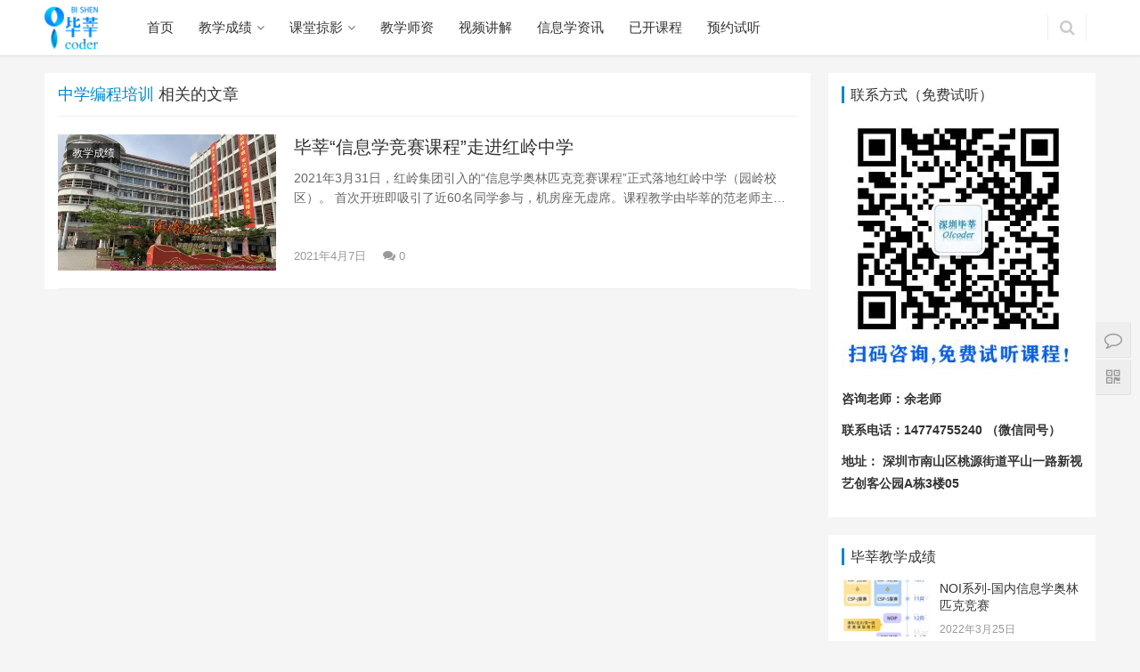

--- FILE ---
content_type: text/html; charset=UTF-8
request_url: http://www.beecent.cn/tag/%E4%B8%AD%E5%AD%A6%E7%BC%96%E7%A8%8B%E5%9F%B9%E8%AE%AD/
body_size: 8053
content:
<!DOCTYPE html>
<html lang="zh-CN">
<head>
    <meta charset="UTF-8">
    <meta http-equiv="X-UA-Compatible" content="IE=Edge,chrome=1">
    <meta name="renderer" content="webkit">
    <meta name="viewport" content="initial-scale=1.0,user-scalable=no,maximum-scale=1,width=device-width">
    <title>中学编程培训 | 深圳信息学奥赛培训,编程竞赛培训,中小学信息学培训,CSP认证培训,深圳信息学课程,青少年信息学奥赛,深圳编程竞赛——毕莘教育咨询(深圳)有限公司</title>
    <link rel="alternate" type="application/rss+xml" title="——毕莘教育咨询(深圳)有限公司 &raquo; 中学编程培训标签Feed" href="http://www.beecent.cn/tag/%e4%b8%ad%e5%ad%a6%e7%bc%96%e7%a8%8b%e5%9f%b9%e8%ae%ad/feed/" />
<link rel='stylesheet' id='wp-block-library-css'  href='http://www.beecent.cn/wp-includes/css/dist/block-library/style.min.css?ver=5.2.23' type='text/css' media='all' />
<link rel='stylesheet' id='stylesheet-css'  href='http://www.beecent.cn/wp-content/themes/justnews/css/style.css?ver=4.0.4' type='text/css' media='all' />
<script type='text/javascript' src='http://www.beecent.cn/wp-content/themes/justnews/js/jquery.min.js?ver=1.12.4'></script>
<link rel="EditURI" type="application/rsd+xml" title="RSD" href="http://www.beecent.cn/xmlrpc.php?rsd" />
<link rel="wlwmanifest" type="application/wlwmanifest+xml" href="http://www.beecent.cn/wp-includes/wlwmanifest.xml" /> 
<meta name="applicable-device" content="pc,mobile" />
<meta http-equiv="Cache-Control" content="no-transform" />
<meta name="keywords" content="中学编程培训" />
<meta property="og:type" content="webpage" />
<meta property="og:url" content="http://www.beecent.cn/tag/%E4%B8%AD%E5%AD%A6%E7%BC%96%E7%A8%8B%E5%9F%B9%E8%AE%AD/" />
<meta property="og:site_name" content="——毕莘教育咨询(深圳)有限公司" />
<meta property="og:title" content="中学编程培训" />
        <style>
            .flex-control-paging li a.flex-active, .member-form .btn-login, .member-lp-process li.active i, .member-lp-process li.processed .process-line, .wpcom-profile .author-group, .wpcom-profile-main .profile-posts-list .item-content .edit-link, .social-login-form .sl-input-submit, .header .dropdown-menu>.active>a:focus, .header .dropdown-menu>.active>a:hover, .header .dropdown-menu>li>a:hover, .navbar-action .publish, .pagination .current, .sidebar .widget_nav_menu ul li.current-menu-item a, .sidebar .widget_nav_menu ul li.current-post-parent a, .btn-primary, .article-list .item-title a .sticky-post, .pf-submit, .login-modal-body .btn-login{background-color: #08c;}.action .contact-title, .entry .entry-content .has-theme-color-background-color, .form-submit .submit, .search-form input.submit, .tagHandler ul.tagHandlerContainer li.tagItem{background-color: #08c;}.member-lp-process li.active p, .wpcom-profile .wpcom-profile-nav li.active a, .wpcom-user-list .wpcom-user-group, .header .nav>li.active>a, .header .dropdown-menu>.active>a, .entry .entry-info .nickname, .entry .entry-content .has-theme-color-color, .entry-bar-inner .author-title, .entry-action .btn-dashang, .entry-action .btn-zan, .comment-body .nickname a, .form-submit-text span, .widget_profile .author-group, a, .sec-panel-head span, .list.tabs .tab.active a, .login-modal-body .btn-register, .kx-list .kx-date{color: #08c;}.wpcom-profile .author-group:before, .wpcom-user-list .wpcom-user-group:before, .entry-bar-inner .author-title:before, .widget_profile .author-group:before{border-right-color: #08c;}.wpcom-profile .wpcom-profile-nav li.active a, .list.tabs .tab.active a{border-bottom-color: #08c;}.wpcom-user-list .wpcom-user-group, .entry-bar-inner .author-title, .entry-action .btn-dashang, .entry-action .btn-zan, .widget_profile .author-group, .login-modal-body .btn-login, .login-modal-body .btn-register{border-color: #08c;}.entry .entry-content .h3, .entry .entry-content h3, .widget-title{border-left-color: #08c;}.search-form input.keyword:focus, .btn-primary{border-color: #08c;}.flex-control-paging li a:hover, .member-form .btn-login:hover, .wpcom-profile-main .profile-posts-list .item-category:hover, .wpcom-profile-main .profile-posts-list .item-content .edit-link:hover, .social-login-form .sl-input-submit:hover, .navbar-action .publish:focus, .navbar-action .publish:hover, .entry-tag a:focus, .entry-tag a:hover, .entry-bar .meta-item:hover .icon-dashang, .pagination a:hover, .widget .tagcloud a:hover, .sidebar .widget_nav_menu ul li.current-menu-item .sub-menu a:hover, .sidebar .widget_nav_menu ul li.current-post-parent .sub-menu a:hover, .sidebar .widget_nav_menu ul li a:hover, .footer-sns .fa:after, .btn-primary.active, .btn-primary:active, .btn-primary:active:hover, .btn-primary:focus, .btn-primary:hover, .btn-primary.disabled:hover, .article-list .item-category:hover, .pf-submit:hover, .login-modal-body .btn-login:hover{background-color: #07c;}.action .a-box:hover, .entry .entry-content .has-theme-hover-background-color, .entry-action .btn-dashang.liked, .entry-action .btn-dashang:hover, .entry-action .btn-zan.liked, .entry-action .btn-zan:hover, .form-submit .submit:hover, .search-form input.submit:hover, .tagHandler ul.tagHandlerContainer li.tagItem:hover{background-color: #07c;}.wpcom-profile .wpcom-profile-nav a:hover, .wpcom-profile-main .profile-posts-list .item-title a:hover, .wpcom-profile-main .profile-posts-list .item-meta a:focus, .wpcom-profile-main .profile-posts-list .item-meta a:hover, .header .nav>li>a:hover, .navbar-action .login:focus, .navbar-action .login:hover, .navbar-action .profile a:hover, .navbar-search-icon:focus, .navbar-search-icon:hover, .entry .entry-info a:focus, .entry .entry-info a:hover, .entry .entry-content .has-theme-hover-color, .entry-bar .info-item a:hover, .p-item-wrap:hover .title a, .special-item-title a:hover, .special-item-bottom a:hover, .widget ol a:hover, .widget ul a:hover, a:hover, .sec-panel-head .more:hover, .topic-list .topic-wrap:hover span, .list.tabs .tab a:hover, .article-list .item-title a:hover, .article-list .item-meta a:hover, .list-links a:focus, .list-links a:hover, .load-more:hover, .login-modal-body .btn-register:hover, .kx-list .kx-content h2 a:hover, .widget_kuaixun .widget-title-more:hover{color: #07c;}.wpcom-profile .wpcom-profile-nav a:hover{border-bottom-color: #07c;}.entry-tag a:focus, .entry-tag a:hover, .entry-action .btn-dashang.liked, .entry-action .btn-dashang:hover, .entry-action .btn-zan.liked, .entry-action .btn-zan:hover, .widget .tagcloud a:hover, .btn-primary.active, .btn-primary:active, .btn-primary:active:hover, .btn-primary:focus, .btn-primary:hover, .btn-primary.disabled:hover, .load-more:hover{border-color: #07c;}.special-item-bottom a:hover:before{border-left-color: #07c;}.list.tabs .tab.active a:hover{border-bottom-color: #07c;}.login-modal-body .btn-login:hover, .login-modal-body .btn-register:hover{border-color: #07c;}@media (max-width:991px){.navbar-collapse{background-color: #08c;}.header .navbar-nav>li.active>a, .header .navbar-nav .dropdown-menu .active a, .header .navbar-nav .dropdown-menu .active .dropdown-menu .active a{color: #08c;}.dropdown-menu>li a, .navbar-action .publish{border-color: #07c;}.header .navbar-nav>li.active>a:hover, .header .navbar-nav>li a:hover, .header .navbar-nav .dropdown-menu .active a:hover, .header .navbar-nav .dropdown-menu .active .dropdown-menu a:hover, .header .navbar-nav .dropdown-menu li a:hover{color: #07c;}}@media (max-width:767px){.entry-bar .info-item.share .mobile{background-color: #08c;}}.j-share{position: fixed!important;top: 50%!important;}
                        .header .logo img{max-height: 50px;}
                        @media (max-width: 767px){
                .header .logo img{max-height: 40px;}
            }
                        .entry .entry-video{ height: 482px;}
            @media (max-width: 1219px){
                .entry .entry-video{ height: 386.49883449883px;}
            }
            @media (max-width: 991px){
                .entry .entry-video{ height: 449.41724941725px;}
            }
            @media (max-width: 767px){
                .entry .entry-video{ height: 344.28571428571px;}
            }
            @media (max-width: 500px){
                .entry .entry-video{ height: 241px;}
            }
                    </style>
    <link rel="icon" href="http://www.beecent.cn/wp-content/uploads/2019/08/cropped-2019081908590970-32x32.png" sizes="32x32" />
<link rel="icon" href="http://www.beecent.cn/wp-content/uploads/2019/08/cropped-2019081908590970-192x192.png" sizes="192x192" />
<link rel="apple-touch-icon-precomposed" href="http://www.beecent.cn/wp-content/uploads/2019/08/cropped-2019081908590970-180x180.png" />
<meta name="msapplication-TileImage" content="http://www.beecent.cn/wp-content/uploads/2019/08/cropped-2019081908590970-270x270.png" />
    <script> (function() {if (!/*@cc_on!@*/0) return;var e = "abbr, article, aside, audio, canvas, datalist, details, dialog, eventsource, figure, footer, header, hgroup, mark, menu, meter, nav, output, progress, section, time, video".split(', ');var i= e.length; while (i--){ document.createElement(e[i]) } })()</script>
    <!--[if lte IE 8]><script src="http://www.beecent.cn/wp-content/themes/justnews/js/respond.min.js"></script><![endif]-->
    
    <!--百度统计-->
    <script>
var _hmt = _hmt || [];
(function() {
  var hm = document.createElement("script");
  hm.src = "https://hm.baidu.com/hm.js?839897a6e9fe4daac737d214138900ba";
  var s = document.getElementsByTagName("script")[0]; 
  s.parentNode.insertBefore(hm, s);
})();
</script>
</head>
<body class="archive tag tag-174">
<header class="header">
    <div class="container clearfix">
        <div class="navbar-header">
            <button type="button" class="navbar-toggle collapsed" data-toggle="collapse" data-target=".navbar-collapse">
                <span class="icon-bar icon-bar-1"></span>
                <span class="icon-bar icon-bar-2"></span>
                <span class="icon-bar icon-bar-3"></span>
            </button>
                        <div class="logo">
                <a href="http://www.beecent.cn" rel="home"><img src="http://www.beecent.cn/wp-content/uploads/2019/08//2019081909024859.png" alt="——毕莘教育咨询(深圳)有限公司"></a>
            </div>
        </div>
        <div class="collapse navbar-collapse">
            <nav class="navbar-left primary-menu"><ul id="menu-%e9%a6%96%e9%a1%b5" class="nav navbar-nav"><li class="menu-item"><a href="http://www.beecent.cn/">首页</a></li>
<li class="menu-item dropdown"><a href="http://www.beecent.cn/category/jiaoxuechengji/" class="dropdown-toggle">教学成绩</a>
<ul class="dropdown-menu">
	<li class="menu-item"><a href="http://www.beecent.cn/category/jingsaichengji/">竞赛成绩</a></li>
	<li class="menu-item"><a href="http://www.beecent.cn/category/zoujinxuexiao/">走进学校</a></li>
</ul>
</li>
<li class="menu-item dropdown"><a href="http://www.beecent.cn/ketangfengcai/" class="dropdown-toggle">课堂掠影</a>
<ul class="dropdown-menu">
	<li class="menu-item"><a href="http://www.beecent.cn/category/xinxixuerumenban/">信息学入门班</a></li>
	<li class="menu-item"><a href="http://www.beecent.cn/category/xinxixuetishengban/">信息学提升班</a></li>
	<li class="menu-item"><a href="http://www.beecent.cn/category/shujujiegouzhuantiban/">数据结构专题班</a></li>
	<li class="menu-item"><a href="http://www.beecent.cn/category/tulunsuanfaban/">图论算法班</a></li>
	<li class="menu-item"><a href="http://www.beecent.cn/category/shuxuezhuantiban/">数学专题班</a></li>
	<li class="menu-item"><a href="http://www.beecent.cn/category/xinxixuejingsaiban/">信息学竞赛班</a></li>
</ul>
</li>
<li class="menu-item"><a href="http://www.beecent.cn/jiaoxueshizi/">教学师资</a></li>
<li class="menu-item"><a href="http://www.beecent.cn/category/shipinjiangjie/">视频讲解</a></li>
<li class="menu-item"><a href="http://www.beecent.cn/xinxixuejingsaizuixinzixun/">信息学资讯</a></li>
<li class="menu-item"><a href="http://www.beecent.cn/category/class/?class_tem_type=5">已开课程</a></li>
<li class="menu-item"><a href="http://www.beecent.cn/messages/">预约试听</a></li>
</ul></nav>            <div class="navbar-action pull-right">

                                <form style="margin-right: -15px;" class="navbar-search" action="http://www.beecent.cn" method="get" role="search">
                    <input type="text" name="s" class="navbar-search-input" autocomplete="off" placeholder="输入关键词搜索..." value="">
                    <a class="navbar-search-icon j-navbar-search" href="javascript:;"></a>
                </form>
                            </div>
        </div><!-- /.navbar-collapse -->
    </div><!-- /.container -->
</header>
<div id="wrap">    <div class="main container">
        <div class="content">
            <div class="sec-panel archive-list">
                <div class="sec-panel-head">
                    <h1>                            <span>中学编程培训</span> 相关的文章                        </h1>
                </div>
                <ul class="article-list">
                                                    <li class="item">
        <div class="item-img">
        <a class="item-img-inner" href="http://www.beecent.cn/2021/04/07/%e6%af%95%e8%8e%98%e4%bf%a1%e6%81%af%e5%ad%a6%e7%ab%9e%e8%b5%9b%e8%af%be%e7%a8%8b%e8%b5%b0%e8%bf%9b%e7%ba%a2%e5%b2%ad%e4%b8%ad%e5%ad%a6/" title="毕莘“信息学竞赛课程”走进红岭中学" target="_blank">
            <img width="480" height="300" src="http://www.beecent.cn/wp-content/themes/justnews/themer/assets/images/lazy.png" class="attachment-post-thumbnail size-post-thumbnail wp-post-image j-lazy" alt="毕莘“信息学竞赛课程”走进红岭中学" data-original="http://www.beecent.cn/wp-content/uploads/2021/04/2021040709495221-480x300.jpg" />        </a>
                <a class="item-category" href="http://www.beecent.cn/category/jiaoxuechengji/" target="_blank">教学成绩</a>
            </div>
        <div class="item-content">
                <h2 class="item-title">
            <a href="http://www.beecent.cn/2021/04/07/%e6%af%95%e8%8e%98%e4%bf%a1%e6%81%af%e5%ad%a6%e7%ab%9e%e8%b5%9b%e8%af%be%e7%a8%8b%e8%b5%b0%e8%bf%9b%e7%ba%a2%e5%b2%ad%e4%b8%ad%e5%ad%a6/" title="毕莘“信息学竞赛课程”走进红岭中学" target="_blank">
                                毕莘“信息学竞赛课程”走进红岭中学            </a>
        </h2>
        <div class="item-excerpt">
            2021年3月31日，红岭集团引入的“信息学奥林匹克竞赛课程”正式落地红岭中学（园岭校区）。 首次开班即吸引了近60名同学参与，机房座无虚席。课程教学由毕莘的范老师主讲，并配备两名&#8230;        </div>
        <div class="item-meta">
                                    <span class="item-meta-li date">2021年4月7日</span>

            <a class="item-meta-li comments" href="http://www.beecent.cn/2021/04/07/%e6%af%95%e8%8e%98%e4%bf%a1%e6%81%af%e5%ad%a6%e7%ab%9e%e8%b5%9b%e8%af%be%e7%a8%8b%e8%b5%b0%e8%bf%9b%e7%ba%a2%e5%b2%ad%e4%b8%ad%e5%ad%a6/#comments" target="_blank" title="评论数"><i class="fa fa-comments"></i> 0</a>        </div>
    </div>
</li>
                                        </ul>
                            </div>
        </div>
        <aside class="sidebar">
            <div id="text-2" class="widget widget_text"><h3 class="widget-title"><span>联系方式（免费试听）</span></h3>			<div class="textwidget"><p><img class="size-medium wp-image-2785 aligncenter" src="http://www.beecent.cn/wp-content/uploads/2021/04//weixin_code-262x300.jpg" alt="" width="262" height="300" /></p>
<p><strong>咨询老师：余老师</strong></p>
<p><strong>联系电话：14774755240 （微信同号）</strong></p>
<p><strong>地址： 深圳市南山区桃源街道平山一路新视艺创客公园A栋3楼05</strong></p>
</div>
		</div><div id="wpcom-post-thumb-2" class="widget widget_post_thumb"><h3 class="widget-title"><span>毕莘教学成绩</span></h3>            <ul>
                                    <li class="item">
                                                    <div class="item-img">
                                <a class="item-img-inner" href="http://www.beecent.cn/2022/03/25/noi%e7%b3%bb%e5%88%97-%e5%9b%bd%e5%86%85%e4%bf%a1%e6%81%af%e5%ad%a6%e5%a5%a5%e6%9e%97%e5%8c%b9%e5%85%8b%e7%ab%9e%e8%b5%9b/" title="NOI系列-国内信息学奥林匹克竞赛">
                                    <img width="480" height="300" src="http://www.beecent.cn/wp-content/themes/justnews/themer/assets/images/lazy.png" class="attachment-post-thumbnail size-post-thumbnail wp-post-image j-lazy" alt="NOI系列-国内信息学奥林匹克竞赛" data-original="http://www.beecent.cn/wp-content/uploads/2022/03/frc-f038ebda2863183ea4c8013ec34cc368-480x300.png" />                                </a>
                            </div>
                                                <div class="item-content">
                            <p class="item-title"><a href="http://www.beecent.cn/2022/03/25/noi%e7%b3%bb%e5%88%97-%e5%9b%bd%e5%86%85%e4%bf%a1%e6%81%af%e5%ad%a6%e5%a5%a5%e6%9e%97%e5%8c%b9%e5%85%8b%e7%ab%9e%e8%b5%9b/" title="NOI系列-国内信息学奥林匹克竞赛">NOI系列-国内信息学奥林匹克竞赛</a></p>
                            <p class="item-date">2022年3月25日</p>
                        </div>
                    </li>
                                    <li class="item">
                                                    <div class="item-img">
                                <a class="item-img-inner" href="http://www.beecent.cn/2021/04/07/%e6%af%95%e8%8e%98%e4%bf%a1%e6%81%af%e5%ad%a6%e7%ab%9e%e8%b5%9b%e8%af%be%e7%a8%8b%e8%b5%b0%e8%bf%9b%e7%ba%a2%e5%b2%ad%e4%b8%ad%e5%ad%a6/" title="毕莘“信息学竞赛课程”走进红岭中学">
                                    <img width="480" height="300" src="http://www.beecent.cn/wp-content/themes/justnews/themer/assets/images/lazy.png" class="attachment-post-thumbnail size-post-thumbnail wp-post-image j-lazy" alt="毕莘“信息学竞赛课程”走进红岭中学" data-original="http://www.beecent.cn/wp-content/uploads/2021/04/2021040709495221-480x300.jpg" />                                </a>
                            </div>
                                                <div class="item-content">
                            <p class="item-title"><a href="http://www.beecent.cn/2021/04/07/%e6%af%95%e8%8e%98%e4%bf%a1%e6%81%af%e5%ad%a6%e7%ab%9e%e8%b5%9b%e8%af%be%e7%a8%8b%e8%b5%b0%e8%bf%9b%e7%ba%a2%e5%b2%ad%e4%b8%ad%e5%ad%a6/" title="毕莘“信息学竞赛课程”走进红岭中学">毕莘“信息学竞赛课程”走进红岭中学</a></p>
                            <p class="item-date">2021年4月7日</p>
                        </div>
                    </li>
                                    <li class="item">
                                                    <div class="item-img">
                                <a class="item-img-inner" href="http://www.beecent.cn/2020/10/28/%e6%af%95%e8%8e%98csp-j-s-2020%e8%ae%a4%e8%af%81%e6%88%90%e7%bb%a9/" title="毕莘CSP-J/S 2020认证成绩">
                                    <img width="480" height="300" src="http://www.beecent.cn/wp-content/themes/justnews/themer/assets/images/lazy.png" class="attachment-post-thumbnail size-post-thumbnail wp-post-image j-lazy" alt="毕莘CSP-J/S 2020认证成绩" data-original="http://www.beecent.cn/wp-content/uploads/2020/10/2020102807060232-480x300.png" />                                </a>
                            </div>
                                                <div class="item-content">
                            <p class="item-title"><a href="http://www.beecent.cn/2020/10/28/%e6%af%95%e8%8e%98csp-j-s-2020%e8%ae%a4%e8%af%81%e6%88%90%e7%bb%a9/" title="毕莘CSP-J/S 2020认证成绩">毕莘CSP-J/S 2020认证成绩</a></p>
                            <p class="item-date">2020年10月28日</p>
                        </div>
                    </li>
                                    <li class="item">
                                                    <div class="item-img">
                                <a class="item-img-inner" href="http://www.beecent.cn/2020/10/28/%e6%af%95%e8%8e%98%e4%b8%8e%e8%82%b2%e6%89%8d%e9%9b%86%e5%9b%a2%e5%bc%80%e5%b1%95%e6%9b%b4%e6%b7%b1%e5%b1%82%e6%ac%a1%e7%9a%84%e5%90%88%e4%bd%9c/" title="毕莘与育才集团开展更深层次的合作">
                                    <img width="480" height="300" src="http://www.beecent.cn/wp-content/themes/justnews/themer/assets/images/lazy.png" class="attachment-post-thumbnail size-post-thumbnail wp-post-image j-lazy" alt="毕莘与育才集团开展更深层次的合作" data-original="http://www.beecent.cn/wp-content/uploads/2020/10/frc-c4ac47c7c874bdc0274ec95c9266fac8-e1604046839143-480x300.jpeg" />                                </a>
                            </div>
                                                <div class="item-content">
                            <p class="item-title"><a href="http://www.beecent.cn/2020/10/28/%e6%af%95%e8%8e%98%e4%b8%8e%e8%82%b2%e6%89%8d%e9%9b%86%e5%9b%a2%e5%bc%80%e5%b1%95%e6%9b%b4%e6%b7%b1%e5%b1%82%e6%ac%a1%e7%9a%84%e5%90%88%e4%bd%9c/" title="毕莘与育才集团开展更深层次的合作">毕莘与育才集团开展更深层次的合作</a></p>
                            <p class="item-date">2020年10月28日</p>
                        </div>
                    </li>
                                    <li class="item">
                                                    <div class="item-img">
                                <a class="item-img-inner" href="http://www.beecent.cn/2020/09/24/%e7%ac%ac%e4%b8%80%e5%b1%8a%e5%a4%a7%e6%b9%be%e5%8c%ba%e9%9d%92%e5%b0%91%e5%b9%b4%e4%bf%a1%e6%81%af%e5%ad%a6%e7%bc%96%e7%a8%8b%e5%a4%a7%e8%b5%9b%e6%88%90%e7%bb%a9%e5%87%ba%e7%82%89%ef%bc%81%e6%af%95/" title="第一届大湾区青少年信息学编程大赛成绩出炉！毕莘学员喜获佳绩">
                                    <img width="480" height="300" src="http://www.beecent.cn/wp-content/themes/justnews/themer/assets/images/lazy.png" class="attachment-post-thumbnail size-post-thumbnail wp-post-image j-lazy" alt="第一届大湾区青少年信息学编程大赛成绩出炉！毕莘学员喜获佳绩" data-original="http://www.beecent.cn/wp-content/uploads/2020/09/frc-ddfd9ece254711b111248bede38d514c-480x300.png" />                                </a>
                            </div>
                                                <div class="item-content">
                            <p class="item-title"><a href="http://www.beecent.cn/2020/09/24/%e7%ac%ac%e4%b8%80%e5%b1%8a%e5%a4%a7%e6%b9%be%e5%8c%ba%e9%9d%92%e5%b0%91%e5%b9%b4%e4%bf%a1%e6%81%af%e5%ad%a6%e7%bc%96%e7%a8%8b%e5%a4%a7%e8%b5%9b%e6%88%90%e7%bb%a9%e5%87%ba%e7%82%89%ef%bc%81%e6%af%95/" title="第一届大湾区青少年信息学编程大赛成绩出炉！毕莘学员喜获佳绩">第一届大湾区青少年信息学编程大赛成绩出炉！毕莘学员喜获佳绩</a></p>
                            <p class="item-date">2020年9月24日</p>
                        </div>
                    </li>
                                    <li class="item">
                                                    <div class="item-img">
                                <a class="item-img-inner" href="http://www.beecent.cn/2019/12/26/%e7%ac%ac%e4%ba%8c%e5%b1%8a%e5%8d%97%e6%96%b9%e7%a7%91%e6%8a%80%e5%a4%a7%e5%ad%a6%e7%a8%8b%e5%ba%8f%e8%ae%be%e8%ae%a1%e7%ab%9e%e8%b5%9b%ef%bc%88%e5%86%b3%e8%b5%9b%ef%bc%89%e5%ae%8c%e7%be%8e%e9%97%ad/" title="第二届南方科技大学程序设计竞赛（决赛）完美闭幕">
                                    <img width="480" height="300" src="http://www.beecent.cn/wp-content/themes/justnews/themer/assets/images/lazy.png" class="attachment-post-thumbnail size-post-thumbnail wp-post-image j-lazy" alt="第二届南方科技大学程序设计竞赛（决赛）完美闭幕" data-original="http://www.beecent.cn/wp-content/uploads/2019/12/frc-26aa8057e1b0dd13935546a1f3e73e11-e1577440352309-480x300.jpeg" />                                </a>
                            </div>
                                                <div class="item-content">
                            <p class="item-title"><a href="http://www.beecent.cn/2019/12/26/%e7%ac%ac%e4%ba%8c%e5%b1%8a%e5%8d%97%e6%96%b9%e7%a7%91%e6%8a%80%e5%a4%a7%e5%ad%a6%e7%a8%8b%e5%ba%8f%e8%ae%be%e8%ae%a1%e7%ab%9e%e8%b5%9b%ef%bc%88%e5%86%b3%e8%b5%9b%ef%bc%89%e5%ae%8c%e7%be%8e%e9%97%ad/" title="第二届南方科技大学程序设计竞赛（决赛）完美闭幕">第二届南方科技大学程序设计竞赛（决赛）完美闭幕</a></p>
                            <p class="item-date">2019年12月26日</p>
                        </div>
                    </li>
                                    <li class="item">
                                                    <div class="item-img">
                                <a class="item-img-inner" href="http://www.beecent.cn/2019/12/23/%e4%b8%80%e4%bb%bd%e6%bb%a1%e6%84%8f%e7%9a%84%e7%ad%94%e5%8d%b7-%e6%af%95%e8%8e%98%e6%95%99%e8%82%b22019%e5%b9%b4csp%e6%88%90%e7%bb%a9%e6%8a%a5%e5%91%8a/" title="一份满意的答卷——毕莘教育2019年CSP成绩报告">
                                    <img class="j-lazy" src="http://www.beecent.cn/wp-content/themes/justnews/themer/assets/images/lazy.png" data-original="http://www.beecent.cn/wp-content/uploads/2019/12/frc-ab8486c65457ec498e8a62ef2351ff94-480x300.jpeg" width="480" height="300" alt="一份满意的答卷——毕莘教育2019年CSP成绩报告">                                </a>
                            </div>
                                                <div class="item-content">
                            <p class="item-title"><a href="http://www.beecent.cn/2019/12/23/%e4%b8%80%e4%bb%bd%e6%bb%a1%e6%84%8f%e7%9a%84%e7%ad%94%e5%8d%b7-%e6%af%95%e8%8e%98%e6%95%99%e8%82%b22019%e5%b9%b4csp%e6%88%90%e7%bb%a9%e6%8a%a5%e5%91%8a/" title="一份满意的答卷——毕莘教育2019年CSP成绩报告">一份满意的答卷——毕莘教育2019年CSP成绩报告</a></p>
                            <p class="item-date">2019年12月23日</p>
                        </div>
                    </li>
                            </ul>
        </div>        </aside>
    </div>
</div>
<footer class="footer">
    <div class="container">
        <div class="clearfix">
                        <div class="footer-col footer-col-copy">
                                <div class="copyright">
                    <p style="text-align: center;"><span style="color: #ffffff;"><strong><span style="font-size: 18px;">版权所有 ©2023 毕莘教育咨询（深圳）有限公司 | <a class="banquan" style="color: #ffffff;" href="https://beian.miit.gov.cn" target="_blank" rel="noopener">粤ICP备18126485号</a></span></strong></span></p>                 </div>
            </div>
            <div class="footer-col footer-col-sns">
                <div class="footer-sns">
                                                                                    <a class="sns-wx" href="javascript:;">
                            <i class="fa fa-weixin"></i>
                            <span style="background-image:url(http://www.beecent.cn/wp-content/themes/justnews/images/weixin_code.jpg);"></span>
                        </a>
                                                                                                                                                                                                                        </div>
            </div>
        </div>
    </div>
</footer>
<div class="action" style="top:50%;">
            <div class="a-box contact">
            <div class="contact-wrap">
                <h3 class="contact-title">联系我们</h3>
                <p><!--<a href="http://wpa.qq.com/msgrd?v=3&amp;uin=759067239&amp;site=qq&amp;menu=yes" target="_blank" rel="noopener"><img title="点击QQ在线咨询" src="http://wpa.qq.com/pa?p=2:759067239:53" alt="点击QQ在线咨询" border="0" /></a>!--></p>
<p><span style="font-size: 15px;"><b>教务老师：余老师</b></span><br />
<span style="font-size: 15px;"><b>联系电话（微信同号）：14774755240</b></span><br />
<span style="font-size: 15px;"><b>在线咨询：</b></span><a href="http://wpa.qq.com/msgrd?uin=759067239" target="_blank" rel="noopener"><img class="alignnone" title="点击这里给我发消息" src="//pub.idqqimg.com/qconn/wpa/button/button_111.gif" alt="点击QQ在线咨询" border="0" /></a></p>
            </div>
        </div>
                <div class="a-box wechat">
            <div class="wechat-wrap">
                <img src="http://www.beecent.cn/wp-content/themes/justnews/images/weixin_code.jpg" alt="QR code">
            </div>
        </div>
            <div class="a-box gotop" id="j-top" style="display: none;"></div>
</div>
<style>.footer{padding-bottom: 35px;}</style><script type='text/javascript'>
/* <![CDATA[ */
var _wpcom_js = {"webp":"","ajaxurl":"http:\/\/www.beecent.cn\/wp-admin\/admin-ajax.php","slide_speed":"5000"};
/* ]]> */
</script>
<script type='text/javascript' src='http://www.beecent.cn/wp-content/themes/justnews/js/main.js?ver=4.0.4'></script>
<script type='text/javascript' src='http://www.beecent.cn/wp-includes/js/wp-embed.min.js?ver=5.2.23'></script>
    <script>var $imageEl=document.querySelector('meta[property="og:image"]');window._bd_share_config={"common":{"bdSnsKey":{},"bdText":"","bdMini":"2","bdMiniList":["mshare","tsina","weixin","qzone","sqq","douban","fbook","twi","bdhome","tqq","tieba","mail","youdao","print"],"bdPic":$imageEl?$imageEl.getAttribute('content'):"","bdStyle":"1","bdSize":"16"},"share":[{"tag" : "single", "bdSize" : 16}, {"tag" : "global","bdSize" : 16,bdPopupOffsetLeft:-227}],url:'http://www.beecent.cn/wp-content/themes/justnews'};with(document)0[(getElementsByTagName('head')[0]||body).appendChild(createElement('script')).src='http://www.beecent.cn/wp-content/themes/justnews/js/share.js?v=89860593.js?cdnversion='+~(-new Date()/36e5)];</script>
<script>
var _hmt = _hmt || [];
(function() {
  var hm = document.createElement("script");
  hm.src = "https://hm.baidu.com/hm.js?a3fa81c7595ddea83269400bcd9a7f6e";
  var s = document.getElementsByTagName("script")[0]; 
  s.parentNode.insertBefore(hm, s);
})();
</script>

</body>
</html>